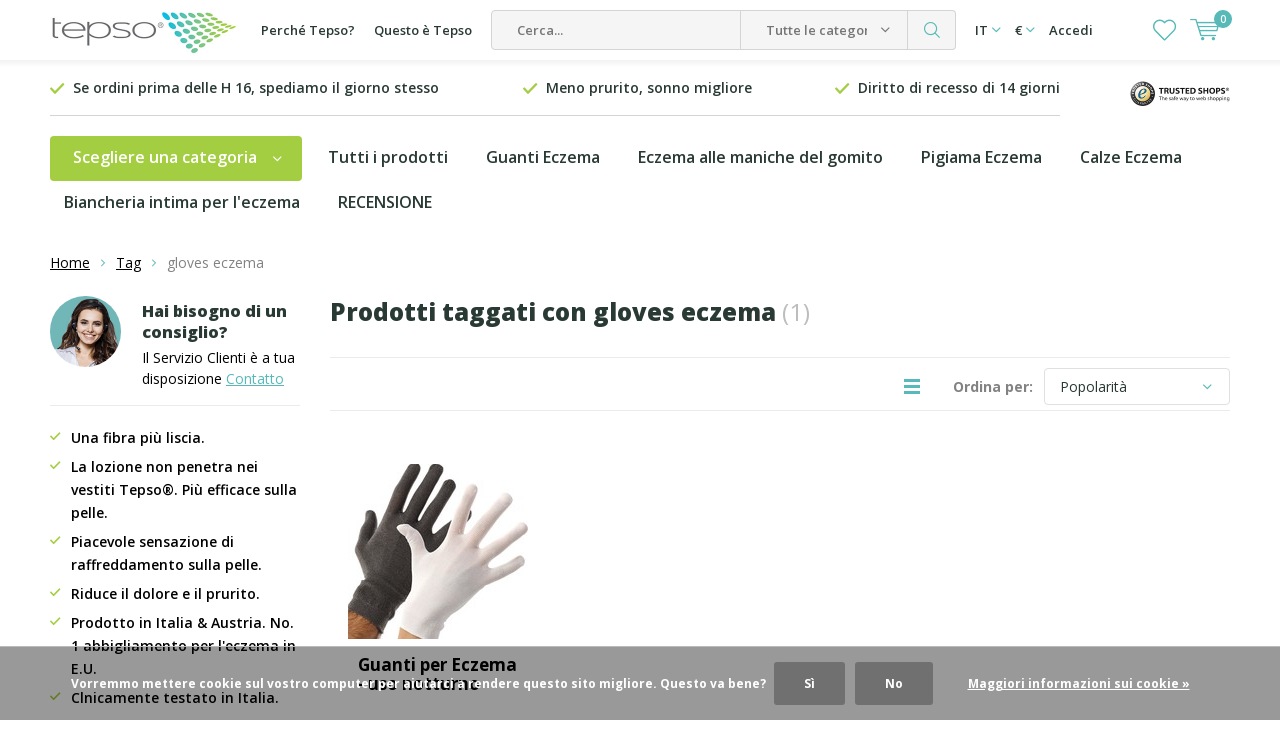

--- FILE ---
content_type: text/html;charset=utf-8
request_url: https://www.tepso.com/it/tags/gloves-eczema/
body_size: 12509
content:
<!doctype html>
<html lang="it" class="  no-mobile">
	<head>
            <meta charset="utf-8"/>
<!-- [START] 'blocks/head.rain' -->
<!--

  (c) 2008-2026 Lightspeed Netherlands B.V.
  http://www.lightspeedhq.com
  Generated: 26-01-2026 @ 05:34:42

-->
<link rel="canonical" href="https://www.tepso.com/it/tags/gloves-eczema/"/>
<link rel="alternate" href="https://www.tepso.com/it/index.rss" type="application/rss+xml" title="Nuovi prodotti"/>
<link href="https://cdn.webshopapp.com/assets/cookielaw.css?2025-02-20" rel="stylesheet" type="text/css"/>
<meta name="robots" content="noodp,noydir"/>
<meta name="google-site-verification" content="C7tgyVQ_TE--q7nbwXieVkHfb8G-ZnXxdGi9uh9aRxk"/>
<meta name="google-site-verification" content="7GTnAAEKFsy_fVK_ecpsGINxctDOPSpWpj5ktRnUdtc"/>
<meta name="google-site-verification" content="Zbs-6eQWl21FzB9JxAUbFgN6Ks_KeBQWEGTqAPmPLco"/>
<meta name="google-site-verification" content="bvdKNR6pcqk5VSxGs1_AmmQwnhiDznKEgkQCxLNpeWg"/>
<meta name="google-site-verification" content="NgV0U_CfGz4gIro9ZW7hXIG53UZslnllemN0f-77LbQ"/>
<meta name="google-site-verification" content="bEQTk36nN8bfvIsucdltf0a5dILv3TaswzWX56CnFHw"/>
<meta property="og:url" content="https://www.tepso.com/it/tags/gloves-eczema/?source=facebook"/>
<meta property="og:site_name" content=""/>
<meta property="og:title" content="gloves eczema"/>
<!--[if lt IE 9]>
<script src="https://cdn.webshopapp.com/assets/html5shiv.js?2025-02-20"></script>
<![endif]-->
<!-- [END] 'blocks/head.rain' -->
		<meta charset="utf-8">
		<meta http-equiv="x-ua-compatible" content="ie=edge">
		<title>gloves eczema - </title>
		<meta name="description" content="">
		<meta name="keywords" content="gloves, eczema">
		<meta name="theme-color" content="#ffffff">
		<meta name="MobileOptimized" content="320">
		<meta name="HandheldFriendly" content="true">
		<meta name="viewport" content="width=device-width, initial-scale=1, initial-scale=1, minimum-scale=1, maximum-scale=1, user-scalable=no">
		<meta name="author" content="https://www.dmws.nl/">
		
		<link rel="preconnect" href="https://fonts.googleapis.com">
		<link rel="dns-prefetch" href="https://fonts.googleapis.com">
		<link rel="preconnect" href="https://ajax.googleapis.com">
		<link rel="dns-prefetch" href="https://ajax.googleapis.com">
		<link rel="preconnect" href="https://www.gstatic.com" crossorigin="anonymous">
		<link rel="dns-prefetch" href="https://www.gstatic.com" crossorigin="anonymous">
		<link rel="preconnect" href="//cdn.webshopapp.com/">
		<link rel="dns-prefetch" href="//cdn.webshopapp.com/">
	
		<link rel="preload" href="https://fonts.googleapis.com/css?family=Open%20Sans:300,400,500,600,700,800,900%7COpen%20Sans:300,400,500,600,700,800,900" as="style">
    <link href="https://fonts.googleapis.com/css?family=Open%20Sans:300,400,500,600,700,800,900%7COpen%20Sans:300,400,500,600,700,800,900" rel="stylesheet" type="text/css">
  
  	<script>
      "use strict"
			function loadJS(src, onload) {
				var script = document.createElement('script')
				script.src = src
				script.onload = onload
				;(document.body || document.head).appendChild(script)
				script = null
			}
			(function () {
				var fontToLoad1 = "Open Sans",
					fontToLoad2 = "Open Sans"

				if (sessionStorage.font1 === fontToLoad1 && sessionStorage.font2 === fontToLoad2) {
					document.documentElement.className += " wf-active"
					return
				} else if ("fonts" in document) {
					var fontsToLoad = [document.fonts.load("300 1em 'Open Sans'"), document.fonts.load("400 1em 'Open Sans'"),
					document.fonts.load("500 1em 'Open Sans'"), document.fonts.load("600 1em 'Open Sans'"), document.fonts.load("700 1em 'Open Sans'"),
					document.fonts.load("800 1em 'Open Sans'"), document.fonts.load("900 1em 'Open Sans'"),
					document.fonts.load("300 1em 'Open Sans'"), document.fonts.load("400 1em 'Open Sans'"),
					document.fonts.load("500 1em 'Open Sans'"), document.fonts.load("600 1em 'Open Sans'"), document.fonts.load("700 1em 'Open Sans'"),
					document.fonts.load("800 1em 'Open Sans'"), document.fonts.load("900 1em 'Open Sans'")]
					Promise.all(fontsToLoad).then(function () {
						document.documentElement.className += " wf-active"
						try {
							sessionStorage.font1 = fontToLoad1
							sessionStorage.font2 = fontToLoad2
						} catch (e) { /* private safari */ }
					})
				} else {
					// use fallback
					loadJS('https://cdnjs.cloudflare.com/ajax/libs/fontfaceobserver/2.1.0/fontfaceobserver.js', function () {
						var fontsToLoad = []
						for (var i = 3; i <= 9; ++i) {
							fontsToLoad.push(new FontFaceObserver(fontToLoad1, { weight: i * 100 }).load())
							fontsToLoad.push(new FontFaceObserver(fontToLoad2, { weight: i * 100 }).load())
						}
						Promise.all(fontsToLoad).then(function () {
							document.documentElement.className += " wf-active"
							try {
								sessionStorage.font1 = fontToLoad1
								sessionStorage.font2 = fontToLoad2
							} catch (e) { /* private safari */ }
						});
					})
				}
			})();
    </script>
	
		<link rel="preload" href="https://cdn.webshopapp.com/shops/296469/themes/171338/assets/main-minified.css?2024080816403320201020104321?1536" as="style">
		<link rel="preload" href="https://cdn.webshopapp.com/shops/296469/themes/171338/assets/settings.css?2024080816403320201020104321" as="style">
		<link rel="stylesheet" async media="screen" href="https://cdn.webshopapp.com/shops/296469/themes/171338/assets/main-minified.css?2024080816403320201020104321?1536">
		    <link rel="stylesheet" async href="https://cdn.webshopapp.com/shops/296469/themes/171338/assets/settings.css?2024080816403320201020104321" />
    
		<link rel="preload" href="https://ajax.googleapis.com/ajax/libs/jquery/2.2.4/jquery.min.js" as="script">
		<link rel="preload" href="https://cdn.webshopapp.com/shops/296469/themes/171338/assets/custom.css?2024080816403320201020104321" as="style">
		<link rel="preload" href="https://cdn.webshopapp.com/shops/296469/themes/171338/assets/cookie.js?2024080816403320201020104321" as="script">
		<link rel="preload" href="https://cdn.webshopapp.com/shops/296469/themes/171338/assets/scripts.js?2024080816403320201020104321" as="script">
		<link rel="preload" href="https://cdn.webshopapp.com/shops/296469/themes/171338/assets/fancybox.js?2024080816403320201020104321" as="script">
		    				<link rel="preload" href="https://cdn.webshopapp.com/shops/296469/themes/171338/assets/dmws-gui.js?2024080816403320201020104321" as="script">
		
		<script defer src="https://ajax.googleapis.com/ajax/libs/jquery/2.2.4/jquery.min.js"></script>
    
		<link rel="icon" type="image/x-icon" href="https://cdn.webshopapp.com/shops/296469/themes/171338/v/250560/assets/favicon.ico?20201021144923">
		<link rel="apple-touch-icon" href="https://cdn.webshopapp.com/shops/296469/themes/171338/v/250560/assets/favicon.ico?20201021144923">
		<meta property="og:title" content="gloves eczema">
		<meta property="og:type" content="website"> 
		<meta property="og:description" content="">
		<meta property="og:site_name" content="">
		<meta property="og:url" content="https://www.tepso.com/">
		<meta property="og:image" content="https://cdn.webshopapp.com/shops/296469/themes/171338/v/390006/assets/banner-1.jpg?20210218093658">
    		<script type="application/ld+json">
			{
				"@context": "http://schema.org/",
				"@type": "Organization",
				"url": "https://www.tepso.com/it/",
				"name": "",
				"legalName": "",
				"description": "",
				"logo": "https://cdn.webshopapp.com/shops/296469/themes/171338/assets/logo.png?20240808164013",
				"image": "https://cdn.webshopapp.com/shops/296469/themes/171338/v/390006/assets/banner-1.jpg?20210218093658",
				"contactPoint": {
					"@type": "ContactPoint",
					"contactType": "Customer service",
					"telephone": ""
				},
				"address": {
					"@type": "PostalAddress",
					"streetAddress": "",
					"addressLocality": "",
					"addressRegion": "",
					"postalCode": "",
					"addressCountry": ""
				}
			}
		</script>
    <meta name="msapplication-config" content="https://cdn.webshopapp.com/shops/296469/themes/171338/assets/browserconfig.xml?2024080816403320201020104321">
<meta property="og:title" content="gloves eczema">
<meta property="og:type" content="website"> 
<meta property="og:description" content="">
<meta property="og:site_name" content="">
<meta property="og:url" content="https://www.tepso.com/">
<meta property="og:image" content="https://cdn.webshopapp.com/shops/296469/themes/171338/assets/first-image-1.jpg?2024080816403320201020104321">
<meta name="twitter:title" content="gloves eczema">
<meta name="twitter:description" content="">
<meta name="twitter:site" content="">
<meta name="twitter:card" content="https://cdn.webshopapp.com/shops/296469/themes/171338/assets/logo.png?20240808164013">
<meta name="twitter:image" content="https://cdn.webshopapp.com/shops/296469/themes/171338/assets/first-image-1.jpg?2024080816403320201020104321">
<script type="application/ld+json">
  [
        {
      "@context": "http://schema.org/",
      "@type": "Organization",
      "url": "https://www.tepso.com/",
      "name": "",
      "legalName": "",
      "description": "",
      "logo": "https://cdn.webshopapp.com/shops/296469/themes/171338/assets/logo.png?20240808164013",
      "image": "https://cdn.webshopapp.com/shops/296469/themes/171338/assets/first-image-1.jpg?2024080816403320201020104321",
      "contactPoint": {
        "@type": "ContactPoint",
        "contactType": "Customer service",
        "telephone": ""
      },
      "address": {
        "@type": "PostalAddress",
        "streetAddress": "Consegna in Italia",
        "addressLocality": "",
        "postalCode": "",
        "addressCountry": "IT"
      }
            
    },
    { 
      "@context": "http://schema.org", 
      "@type": "WebSite", 
      "url": "https://www.tepso.com/", 
      "name": "",
      "description": "",
      "author": [
        {
          "@type": "Organization",
          "url": "https://www.dmws.nl/",
          "name": "DMWS B.V.",
          "address": {
            "@type": "PostalAddress",
            "streetAddress": "Klokgebouw 195 (Strijp-S)",
            "addressLocality": "Eindhoven",
            "addressRegion": "NB",
            "postalCode": "5617 AB",
            "addressCountry": "NL"
          }
        }
      ]
    }
  ]
</script>    <ul class="hidden-data hidden"><li>296469</li><li>171338</li><li>ja</li><li>it</li><li>live</li><li>Info//tepso/com</li><li>https://www.tepso.com/it/</li></ul>
<!-- Google Tag Manager -->
<script>(function(w,d,s,l,i){w[l]=w[l]||[];w[l].push({'gtm.start':
new Date().getTime(),event:'gtm.js'});var f=d.getElementsByTagName(s)[0],
j=d.createElement(s),dl=l!='dataLayer'?'&l='+l:'';j.async=true;j.src=
'https://www.googletagmanager.com/gtm.js?id='+i+dl;f.parentNode.insertBefore(j,f);
})(window,document,'script','dataLayer','GTM-TB5TWHZ');</script>
<!-- End Google Tag Manager -->
	</head>
	<body>
<!-- Google Tag Manager (noscript) -->
<noscript><iframe src="https://www.googletagmanager.com/ns.html?id=GTM-TB5TWHZ"
height="0" width="0" style="display:none;visibility:hidden"></iframe></noscript>
<!-- End Google Tag Manager (noscript) -->
    <div id="root"><header id="top"><p id="logo"><a href="https://www.tepso.com/it/" accesskey="h"><img class="desktop-only lazy" src="[data-uri]" data-src="https://cdn.webshopapp.com/shops/296469/themes/171338/assets/logo.png?20240808164013" alt="" width="190" height="60"><img class="desktop-hide lazy" src="[data-uri]" data-src="https://cdn.webshopapp.com/shops/296469/themes/171338/assets/logo-mobile.png?20240808164013" alt="" width="190" height="60"></a></p><nav id="skip"><ul><li><a href="#nav" accesskey="n">Skip to navigation (n)</a></li><li><a href="#content" accesskey="c">Skip to content (c)</a></li><li><a href="#footer" accesskey="f">Skip to footer (f)</a></li></ul></nav><nav id="nav"><ul><li><a accesskey="1" href="https://www.tepso.com/it/service/waarom-tepso/">Perché Tepso?</a><em>(1)</em></li><li><a accesskey="2" href="https://www.tepso.com/it/service/about/">Questo è Tepso</a><em>(2)</em></li></ul><form action="https://www.tepso.com/it/search/" method="post" id="formSearch" class="untouched"><h5>Cerca</h5><p><label for="q">Cerca...</label><input type="search" id="q" name="q" value="" placeholder="Cerca..." autocomplete="off"></p><p class="desktop-only"><label for="sb" class="hidden">Tutte le categorie</label><select id="sb" name="sb" onchange="cat();"><option value="https://www.tepso.com/it/search/">Tutte le categorie</option><option value="https://www.tepso.com/it/istruzioni-per-il-lavaggio/" class="cat-11963922">Istruzioni per il lavaggio</option><option value="https://www.tepso.com/it/guanti-di-cotone-farmacia/" class="cat-9875307">guanti di cotone farmacia</option><option value="https://www.tepso.com/it/gomitiera-eczema/" class="cat-9912984">Gomitiera eczema</option><option value="https://www.tepso.com/it/eczema-piede/" class="cat-9875311">Eczema piede</option><option value="https://www.tepso.com/it/pigiama-eczema/" class="cat-10029254">Pigiama eczema</option><option value="https://www.tepso.com/it/irritazione-intima-esterna/" class="cat-9875312">Irritazione intima esterna</option><option value="https://www.tepso.com/it/camicia-eczema-e-psoriasi/" class="cat-10190981">Camicia eczema e psoriasi</option><option value="https://www.tepso.com/it/leggings-eczema/" class="cat-10191031">Leggings eczema</option><option value="https://www.tepso.com/it/guanti-per-bambini/" class="cat-11443172">Guanti per bambini</option><option value="https://www.tepso.com/it/pantaloni-neurodermite/" class="cat-9875314">Pantaloni neurodermite</option><option value="https://www.tepso.com/it/coprimaterasso-antiacaro/" class="cat-9875781">Coprimaterasso antiacaro</option><option value="https://www.tepso.com/it/tabella-delle-taglie-tepso/" class="cat-9978483">Tabella delle taglie Tepso</option><option value="https://www.tepso.com/it/recensione-tepso/" class="cat-10205831">Recensione Tepso</option><option value="https://www.tepso.com/it/perche-tepso/" class="cat-10865903">Perché Tepso</option><option value="https://www.tepso.com/it/questo-e-tepso/" class="cat-10865834">Questo è Tepso</option><option value="https://www.tepso.com/it/studiare-tepso/" class="cat-10191060">Studiare Tepso</option><option value="https://www.tepso.com/it/abbigliamento-per-bambini-eczemi-e-psoriasi/" class="cat-9914222">Abbigliamento per bambini eczemi e psoriasi</option><option value="https://www.tepso.com/it/abbigliamento-eczema/" class="cat-10083167">Abbigliamento eczema</option><option value="https://www.tepso.com/it/informazioni-sulleczema/" class="cat-10191114">Informazioni sull&#039;eczema</option><option value="https://www.tepso.com/it/eczema-mani/" class="cat-10332407">Eczema mani</option><option value="https://www.tepso.com/it/lichen-sclerosus-biancheria-intima/" class="cat-10363766">Lichen sclerosus biancheria intima</option><option value="https://www.tepso.com/it/faq-tepso/" class="cat-10620842">FAQ Tepso</option><option value="https://www.tepso.com/it/unguento-eczema/" class="cat-10718280">Unguento eczema</option><option value="https://www.tepso.com/it/abbigliamento-eczema-11049804/" class="cat-11049804">abbigliamento eczema</option><option value="https://www.tepso.com/it/aa/" class="cat-11270339">aa</option><option value="https://www.tepso.com/it/v/" class="cat-11295939">v</option><option value="https://www.tepso.com/it/il-miglior-rimedio-per-leczema/" class="cat-12267556">Il miglior rimedio per l&#039;eczema</option><option value="https://www.tepso.com/it/eczema-del-gomito/" class="cat-12546961">eczema del gomito</option><option value="https://www.tepso.com/it/eksemhandsker/" class="cat-13042309">eksemhandsker</option><option value="https://www.tepso.com/it/polo-shirt/" class="cat-12908402">Polo shirt</option><option value="https://www.tepso.com/it/spedizione/" class="cat-13328601">Spedizione </option><option value="https://www.tepso.com/it/guanti-per-eczema/" class="cat-12908496">guanti per eczema</option><option value="https://www.tepso.com/it/studi-su-eczema-e-psoriasi/" class="cat-13334403">Studi su eczema e psoriasi</option><option value="https://www.tepso.com/it/tutti-i-prodotti-tepso/" class="cat-13389219">Tutti i prodotti Tepso</option></select></p><p><button type="submit" title="Cerca" disabled="disabled">Cerca</button></p><ul class="list-cart"></ul><div class="tags desktop-hide"><h5>Tag</h5><ul class="list-tags"><li><a href="https://www.tepso.com/it/tags/eczeem-handschoenen-kruitvat/">Eczeem handschoenen kruitvat <span>(1)</span></a></li><li><a href="https://www.tepso.com/it/tags/cooling-gloves/">cooling gloves <span>(1)</span></a></li><li><a href="https://www.tepso.com/it/tags/cotton-gloves-for-eczema/">cotton gloves for eczema <span>(1)</span></a></li><li><a href="https://www.tepso.com/it/tags/eczeem-handschoenen-apotheek/">eczeem handschoenen apotheek <span>(1)</span></a></li><li><a href="https://www.tepso.com/it/tags/eczeem-handschoenen-etos/">eczeem handschoenen etos <span>(1)</span></a></li><li><a href="https://www.tepso.com/it/tags/eczeem-kind/">eczeem kind <span>(1)</span></a></li><li><a href="https://www.tepso.com/it/tags/eczema-gloves/">eczema gloves <span>(1)</span></a></li><li><a href="https://www.tepso.com/it/tags/eczema-gloves-night/">eczema gloves night <span>(1)</span></a></li><li><a href="https://www.tepso.com/it/tags/gloves-eczema/">gloves eczema <span>(1)</span></a></li><li><a href="https://www.tepso.com/it/tags/gloves-for-dermatitis/">gloves for dermatitis <span>(1)</span></a></li><li><a href="https://www.tepso.com/it/tags/gloves-for-eczema/">gloves for eczema <span>(1)</span></a></li><li><a href="https://www.tepso.com/it/tags/handschuhe/">handschuhe <span>(1)</span></a></li><li><a href="https://www.tepso.com/it/tags/handschuhe-neurodermitis/">handschuhe neurodermitis <span>(1)</span></a></li><li><a href="https://www.tepso.com/it/tags/handschuhe-psoriasis/">handschuhe psoriasis <span>(1)</span></a></li><li><a href="https://www.tepso.com/it/tags/legging/">legging <span>(1)</span></a></li><li><a href="https://www.tepso.com/it/tags/legging-kind/">legging kind <span>(1)</span></a></li><li><a href="https://www.tepso.com/it/tags/neurodermitis/">neurodermitis <span>(1)</span></a></li><li><a href="https://www.tepso.com/it/tags/neurodermitis-handschuhe/">neurodermitis handschuhe <span>(1)</span></a></li><li><a href="https://www.tepso.com/it/tags/night-gloves/">night gloves <span>(1)</span></a></li><li><a href="https://www.tepso.com/it/tags/night-gloves-for-eczema/">night gloves for eczema <span>(1)</span></a></li><li><a href="https://www.tepso.com/it/tags/night-time-gloves/">night time gloves <span>(1)</span></a></li><li><a href="https://www.tepso.com/it/tags/psoriasis/">psoriasis <span>(1)</span></a></li><li><a href="https://www.tepso.com/it/tags/psoriasis-handschuhe/">psoriasis handschuhe <span>(1)</span></a></li><li><a href="https://www.tepso.com/it/tags/psoriasis-kind/">psoriasis kind <span>(1)</span></a></li><li><a href="https://www.tepso.com/it/tags/schlafanzug-neurodermitis-frau/">schlafanzug neurodermitis Frau <span>(1)</span></a></li><li><a href="https://www.tepso.com/it/tags/schlafanzug-neurodermitis-mann/">schlafanzug neurodermitis Mann <span>(1)</span></a></li><li><a href="https://www.tepso.com/it/tags/slik-gloves-eczema/">slik gloves eczema <span>(1)</span></a></li></ul></div></form><ul><li class="language"><a accesskey="3" href="./">IT</a><em>(3)</em><ul><li ><a href="https://www.tepso.com/nl/go/category/"  title="Nederlands" lang="nl">Nederlands</a></li><li ><a href="https://www.tepso.com/de/go/category/"  title="Deutsch" lang="de">Deutsch</a></li><li ><a href="https://www.tepso.com/en/go/category/"  title="English" lang="en">English</a></li><li ><a href="https://www.tepso.com/fr/go/category/"  title="Français" lang="fr">Français</a></li><li ><a href="https://www.tepso.com/es/go/category/"  title="Español" lang="es">Español</a></li><li class="active"><a href="https://www.tepso.com/it/go/category/"  title="Italiano" lang="it">Italiano</a></li></ul></li><li class="currency"><a accesskey="4" href="./"><span class="mobile-hide">€</span><i class="icon-euro"></i><span>Moneta</span></a><em>(4)</em><ul><li class="active" data-code="EUR"><a href="https://www.tepso.com/it/session/currency/eur/">€ EUR</a></li><li  data-code="GBP"><a href="https://www.tepso.com/it/session/currency/gbp/">£ GBP</a></li><li  data-code="CHF"><a href="https://www.tepso.com/it/session/currency/chf/">CHF CHF</a></li></ul></li><li class="search"><a accesskey="5" href="./"><i class="icon-zoom"></i><span>Cerca</span></a><em>(5)</em></li><!--<li class="compare mobile-only"><a accesskey="5" href="./"><i class="icon-chart"></i><span>vergelijk</span></a><em>(5)</em></li>--><li class="user"><a accesskey="6" href="https://www.tepso.com/it/account/login/"><i class="icon-user-outline"></i> 
          Accedi
        </a><em>(6)</em><div><div class="double"><form method="post" id="formLogin" action="https://www.tepso.com/it/account/loginPost/?return=https://www.tepso.com/it/tags/gloves-eczema/"><h5>Accedi</h5><p><label for="formLoginEmail">Indirizzo e-mail</label><input type="email" id="formLoginEmail" name="email" placeholder="Indirizzo e-mail" autocomplete='email' required></p><p><label for="formLoginPassword">Password</label><input type="password" id="formLoginPassword" name="password" placeholder="Password" autocomplete="current-password" required><a href="https://www.tepso.com/it/account/password/">Password dimenticata?</a></p><p><input type="hidden" name="key" value="3a0843e963fb22c4027c7f1f24cfefa8" /><input type="hidden" name="type" value="login" /><button type="submit" onclick="$('#formLogin').submit(); return false;">Accedi</button></p></form><div><h5>Nuovo cliente?</h5><ul class="list-checks"><li>Tutti i suoi ordini e resi in un unico posto</li><li>Il processo di ordinazione è ancora più veloce</li><li>Il tuo carrello memorizzato, sempre e ovunque</li></ul><p class="link-btn"><a class="a" href="https://www.tepso.com/it/account/register/">Crea un account</a></p></div></div></div></li><li class="menu"><a accesskey="7" href="./"><i class="icon-menu"></i>
          Menu
        </a><em>(7)</em></li><li class="favorites br"><a accesskey="8" href="https://www.tepso.com/it/account/wishlist/"><i class="icon-heart-outline"></i><span>wishlist</span></a></li><li class="cart"><a accesskey="9" href="./"><i class="icon-cart"></i><span>Carrello</span><span class="qty">0</span></a><em>(9)</em><div><h5>Il mio carrello</h5><ul class="list-cart"><li><a href="https://www.tepso.com/it/session/back/"><span class="img"><img src="https://cdn.webshopapp.com/shops/296469/themes/171338/assets/empty-cart.svg?2024080816403320201020104321" alt="Empty cart" width="43" height="46"></span><span class="title">Nessun prodotto trovato...</span><span class="desc">Non ci sono prodotti nel carrello. Forse l&#039;articolo che avete scelto è esaurito.</span></a></li></ul></div></li></ul><div class="nav-main"><ul><li><a>Menu</a><ul><li><a href="https://www.tepso.com/it/istruzioni-per-il-lavaggio/"><span class="img"><img src="https://cdn.webshopapp.com/shops/296469/files/429469492/64x44x2/istruzioni-per-il-lavaggio.jpg" alt="Istruzioni per il lavaggio" width="32" height="22"></span>Istruzioni per il lavaggio</a></li><li><a href="https://www.tepso.com/it/guanti-di-cotone-farmacia/"><span class="img"><img src="https://cdn.webshopapp.com/shops/296469/files/369309972/64x44x2/guanti-di-cotone-farmacia.jpg" alt="guanti di cotone farmacia" width="32" height="22"></span>guanti di cotone farmacia</a></li><li><a href="https://www.tepso.com/it/gomitiera-eczema/"><span class="img"><img src="https://cdn.webshopapp.com/shops/296469/files/332214224/64x44x2/gomitiera-eczema.jpg" alt="Gomitiera eczema" width="32" height="22"></span>Gomitiera eczema</a></li><li><a href="https://www.tepso.com/it/eczema-piede/"><span class="img"><img src="https://cdn.webshopapp.com/shops/296469/files/369310076/64x44x2/eczema-piede.jpg" alt="Eczema piede" width="32" height="22"></span>Eczema piede</a></li><li><a href="https://www.tepso.com/it/pigiama-eczema/"><span class="img"><img src="https://cdn.webshopapp.com/shops/296469/files/332214305/64x44x2/pigiama-eczema.jpg" alt="Pigiama eczema" width="32" height="22"></span>Pigiama eczema</a></li><li><a href="https://www.tepso.com/it/irritazione-intima-esterna/"><span class="img"><img src="https://cdn.webshopapp.com/shops/296469/files/369310566/64x44x2/irritazione-intima-esterna.jpg" alt="Irritazione intima esterna" width="32" height="22"></span>Irritazione intima esterna</a><ul><li class="strong"><a href="https://www.tepso.com/it/irritazione-intima-esterna/">Irritazione intima esterna</a></li><li><a href="https://www.tepso.com/it/"></a></li><li><a href="https://www.tepso.com/it/"></a><ul><li class="strong"><a href="https://www.tepso.com/it/"></a></li><li><a href="https://www.tepso.com/it/"></a></li></ul></li><li><a href="https://www.tepso.com/it/"></a></li><li><a href="https://www.tepso.com/it/"></a></li><li><a href="https://www.tepso.com/it/"></a></li><li><a href="https://www.tepso.com/it/irritazione-intima-esterna/lichen-sclerosis/">Lichen sclerosis</a></li><li><a href="https://www.tepso.com/it/"></a></li></ul></li><li><a href="https://www.tepso.com/it/camicia-eczema-e-psoriasi/"><span class="img"><img src="https://cdn.webshopapp.com/shops/296469/files/332214359/64x44x2/camicia-eczema-e-psoriasi.jpg" alt="Camicia eczema e psoriasi" width="32" height="22"></span>Camicia eczema e psoriasi</a><ul><li class="strong"><a href="https://www.tepso.com/it/camicia-eczema-e-psoriasi/">Camicia eczema e psoriasi</a></li><li><a href="https://www.tepso.com/it/camicia-eczema-e-psoriasi/jeuk/">jeuk</a></li></ul></li><li><a href="https://www.tepso.com/it/leggings-eczema/"><span class="img"><img src="https://cdn.webshopapp.com/shops/296469/files/332214417/64x44x2/leggings-eczema.jpg" alt="Leggings eczema" width="32" height="22"></span>Leggings eczema</a></li><li><a href="https://www.tepso.com/it/guanti-per-bambini/"><span class="img"><img src="https://cdn.webshopapp.com/shops/296469/files/419472888/64x44x2/guanti-per-bambini.jpg" alt="Guanti per bambini" width="32" height="22"></span>Guanti per bambini</a></li><li><a href="https://www.tepso.com/it/pantaloni-neurodermite/"><span class="img"><img src="https://cdn.webshopapp.com/shops/296469/files/419472754/64x44x2/pantaloni-neurodermite.jpg" alt="Pantaloni neurodermite" width="32" height="22"></span>Pantaloni neurodermite</a></li><li><a href="https://www.tepso.com/it/coprimaterasso-antiacaro/"><span class="img"><img src="https://cdn.webshopapp.com/shops/296469/files/419472693/64x44x2/coprimaterasso-antiacaro.jpg" alt="Coprimaterasso antiacaro" width="32" height="22"></span>Coprimaterasso antiacaro</a></li><li><a href="https://www.tepso.com/it/tabella-delle-taglie-tepso/"><span class="img"><img src="https://cdn.webshopapp.com/shops/296469/files/321052409/64x44x2/tabella-delle-taglie-tepso.jpg" alt="Tabella delle taglie Tepso" width="32" height="22"></span>Tabella delle taglie Tepso</a></li><li><a href="https://www.tepso.com/it/catalog/">Tutte le categorie</a></li></ul></li></ul></div></nav><p id="back"><a href="https://www.tepso.com/it/tags/">Indietro</a></p></header><main id="content" class=" "><div class="pretemplate-content "><div class="usp-container"><ul class="list-usp desktop-only"><li>
            	Se ordini prima delle H 16, spediamo il giorno stesso
          </li><li>
            	Meno prurito, sonno migliore
          </li><li>
            	Diritto di recesso di 14 giorni
          </li></ul><ul class="list-usp list-usp-with-carousel desktop-hide"><div class="inner"><div class="item"><li>
                      Se ordini prima delle H 16, spediamo il giorno stesso
                  </li></div><div class="item"><li>
                      Meno prurito, sonno migliore
                  </li></div><div class="item"><li>
                      Diritto di recesso di 14 giorni
                  </li></div></div></ul><p class="link-inline"><a href="https://www.trustedshops.de/bewertung/info_XDBE650F407EBAEBEDA303F547998F483.html?utm_source=shop&amp;utm_medium=link&amp;utm_content=TrustmarkCellNo1__trustmark_and_reviews&amp;utm_campaign=trustbadge_maximised" title="Trusted shops" target="_blank"><img src="https://cdn.webshopapp.com/shops/296469/files/318171402/keurmerk-trusted.jpg" alt="Trusted shops" width="100" height="31"></a><a href="https://www.tepso.com/it/service/">Servizio clienti</a></p></div><nav class="nav-main desktop-only"><ul><li><a href="./">Scegliere una categoria</a><ul><li><a href="https://www.tepso.com/it/istruzioni-per-il-lavaggio/"><span class="img"><img src="https://cdn.webshopapp.com/shops/296469/files/429469492/64x44x2/istruzioni-per-il-lavaggio.jpg" alt="Istruzioni per il lavaggio" width="32" height="22"></span>Istruzioni per il lavaggio</a></li><li><a href="https://www.tepso.com/it/guanti-di-cotone-farmacia/"><span class="img"><img src="https://cdn.webshopapp.com/shops/296469/files/369309972/64x44x2/guanti-di-cotone-farmacia.jpg" alt="guanti di cotone farmacia" width="32" height="22"></span>guanti di cotone farmacia</a></li><li><a href="https://www.tepso.com/it/gomitiera-eczema/"><span class="img"><img src="https://cdn.webshopapp.com/shops/296469/files/332214224/64x44x2/gomitiera-eczema.jpg" alt="Gomitiera eczema" width="32" height="22"></span>Gomitiera eczema</a></li><li><a href="https://www.tepso.com/it/eczema-piede/"><span class="img"><img src="https://cdn.webshopapp.com/shops/296469/files/369310076/64x44x2/eczema-piede.jpg" alt="Eczema piede" width="32" height="22"></span>Eczema piede</a></li><li><a href="https://www.tepso.com/it/pigiama-eczema/"><span class="img"><img src="https://cdn.webshopapp.com/shops/296469/files/332214305/64x44x2/pigiama-eczema.jpg" alt="Pigiama eczema" width="32" height="22"></span>Pigiama eczema</a></li><li><a href="https://www.tepso.com/it/irritazione-intima-esterna/"><span class="img"><img src="https://cdn.webshopapp.com/shops/296469/files/369310566/64x44x2/irritazione-intima-esterna.jpg" alt="Irritazione intima esterna" width="32" height="22"></span>Irritazione intima esterna</a><ul><li class="strong"><a href="https://www.tepso.com/it/irritazione-intima-esterna/">Irritazione intima esterna</a></li><li><a href="https://www.tepso.com/it/"></a></li><li><a href="https://www.tepso.com/it/"></a><ul><li class="strong"><a href="https://www.tepso.com/it/"></a></li><li><a href="https://www.tepso.com/it/"></a></li></ul></li><li><a href="https://www.tepso.com/it/"></a></li><li><a href="https://www.tepso.com/it/"></a></li><li><a href="https://www.tepso.com/it/"></a></li><li><a href="https://www.tepso.com/it/irritazione-intima-esterna/lichen-sclerosis/">Lichen sclerosis</a></li><li><a href="https://www.tepso.com/it/"></a></li></ul></li><li><a href="https://www.tepso.com/it/camicia-eczema-e-psoriasi/"><span class="img"><img src="https://cdn.webshopapp.com/shops/296469/files/332214359/64x44x2/camicia-eczema-e-psoriasi.jpg" alt="Camicia eczema e psoriasi" width="32" height="22"></span>Camicia eczema e psoriasi</a><ul><li class="strong"><a href="https://www.tepso.com/it/camicia-eczema-e-psoriasi/">Camicia eczema e psoriasi</a></li><li><a href="https://www.tepso.com/it/camicia-eczema-e-psoriasi/jeuk/">jeuk</a></li></ul></li><li><a href="https://www.tepso.com/it/leggings-eczema/"><span class="img"><img src="https://cdn.webshopapp.com/shops/296469/files/332214417/64x44x2/leggings-eczema.jpg" alt="Leggings eczema" width="32" height="22"></span>Leggings eczema</a></li><li><a href="https://www.tepso.com/it/guanti-per-bambini/"><span class="img"><img src="https://cdn.webshopapp.com/shops/296469/files/419472888/64x44x2/guanti-per-bambini.jpg" alt="Guanti per bambini" width="32" height="22"></span>Guanti per bambini</a></li><li><a href="https://www.tepso.com/it/pantaloni-neurodermite/"><span class="img"><img src="https://cdn.webshopapp.com/shops/296469/files/419472754/64x44x2/pantaloni-neurodermite.jpg" alt="Pantaloni neurodermite" width="32" height="22"></span>Pantaloni neurodermite</a></li><li><a href="https://www.tepso.com/it/coprimaterasso-antiacaro/"><span class="img"><img src="https://cdn.webshopapp.com/shops/296469/files/419472693/64x44x2/coprimaterasso-antiacaro.jpg" alt="Coprimaterasso antiacaro" width="32" height="22"></span>Coprimaterasso antiacaro</a></li><li><a href="https://www.tepso.com/it/tabella-delle-taglie-tepso/"><span class="img"><img src="https://cdn.webshopapp.com/shops/296469/files/321052409/64x44x2/tabella-delle-taglie-tepso.jpg" alt="Tabella delle taglie Tepso" width="32" height="22"></span>Tabella delle taglie Tepso</a></li><li><a href="https://www.tepso.com/it/catalog/">Tutte le categorie</a></li></ul></li><li><a href="https://www.tepso.com/it/tutti-i-prodotti-tepso/" title="Tutti i prodotti">Tutti i prodotti</a></li><li><a href="https://www.tepso.com/it/guanti-di-cotone-farmacia/" title="Guanti Eczema ">Guanti Eczema </a></li><li><a href="https://www.tepso.com/it/gomitiera-eczema/" title="Eczema alle maniche del gomito">Eczema alle maniche del gomito</a></li><li><a href="https://www.tepso.com/it/pigiama-eczema/" title="Pigiama Eczema">Pigiama Eczema</a></li><li><a href="https://www.tepso.com/it/eczema-piede/" title="Calze Eczema">Calze Eczema</a></li><li><a href="https://www.tepso.com/it/irritazione-intima-esterna/" title="Biancheria intima per l&#039;eczema">Biancheria intima per l&#039;eczema</a></li><li><a href="https://www.tepso.com/it/recensione-tepso/" title="RECENSIONE">RECENSIONE</a></li></ul></nav></div><nav class="breadcrumbs desktop-only"><ol><li><a href="https://www.tepso.com/it/">Home</a></li><li><a href="https://www.tepso.com/it/tags/">Tag</a></li><li>gloves eczema</li></ol></nav><div class="cols-a"><article><header class="heading-collection overlay-c"><h1>Prodotti taggati con gloves eczema <span class="overlay-f regular">(1)</span></h1></header><form action="https://www.tepso.com/it/tags/gloves-eczema/" method="get" id="filter_form_customized" class="form-sort"><input type="hidden" name="mode" value="grid" id="filter_form_mode_customized" /><input type="hidden" name="max" value="50" id="filter_form_max_customized" /><input type="hidden" name="min" value="0" id="filter_form_min_customized" /><h2>FILTRI <i class="icon-settings"></i></h2><p><label for="fsa">Ordina per:</label><select id="sortselect" name="sort"><option data-icon="icon-decrease" value="popular" selected="selected">Popolarità</option><option data-icon="icon-decrease" value="newest">Prodotti più nuovi</option><option data-icon="icon-decrease" value="lowest">Prezzo più basso</option><option data-icon="icon-decrease" value="highest">Prezzo più alto</option><option data-icon="icon-decrease" value="asc">Nome ascendente</option><option data-icon="icon-decrease" value="desc">Nome discendente</option></select></p><p class="link-icon mobile-hide"><a href="https://www.tepso.com/it/tags/gloves-eczema/?mode=list"><span><span>Elenco</span></span><i class="icon-list"></i></a></p></form><ul class="list-collection    mobile-grid"><li class="data-product" data-url="https://www.tepso.com/it/guanti-per-eczema.html?format=json"><ul class="img"><li><a href="https://www.tepso.com/it/guanti-per-eczema.html"><img class="lazy" src="[data-uri]" data-src="https://cdn.webshopapp.com/shops/296469/files/336113617/180x175x1/guanti-per-eczema-uso-notturno.jpg" alt="Guanti per Eczema - uso notturno" width="180" height="175" ><img class="article-second-image article-second-image-small" width="180" height="175"></a></li></ul><h3><a href="https://www.tepso.com/it/guanti-per-eczema.html">Guanti per Eczema - uso notturno</a></h3><p class="price">
            € 49,90  </p><p class="rating"></p><p class="link"><a class="product-quicklook" href="./" data-popup="product-108091339">Quicklook</a></p><ul class="tools"><li><a href="https://www.tepso.com/it/account/wishlistAdd/108091339/?variant_id=312820871"><i class="icon-heart-outline"></i><span><span>Aggiungi alla wishlist</span></span></a></li></ul><footer class="extra"><form action="https://www.tepso.com/it/cart/add/312820871/" data-action="https://www.tepso.com/it/cart/add/312820871/" id="product_configure_form_108091339" method="post"><p class="amount"><label for="product-q-108091339" class="hidden">Quantità</label><select id="product-q-108091339" name="quantity"><option >1</option><option >2</option><option >3</option><option >4</option><option >5</option><option >6</option><option >7</option><option >8</option><option >9</option><option >10</option></select><button class="cart-form-submit" type="submit"><span class="hidden">Aggiungi al carrello</span><i class="icon-cart-plus"></i></button></p></form></footer></li></ul></article><aside><div class="desktop-only"><div class="module-chat online "><!--<div class="module-chat offline">--><figure><img src="https://cdn.webshopapp.com/shops/296469/themes/171338/v/34432/assets/customerservice.jpg?20200609131245" alt="Hai bisogno di un consiglio?" width="71" height="71"></figure><h3>Hai bisogno di un consiglio?</h3><p>Il Servizio Clienti è a tua disposizione <a href="https://www.tepso.com/it/service/">Contatto</a></p></div><ul class="list-checks semi b m25 overlay-c"><li>Una fibra più liscia. </li><li>La lozione non penetra nei vestiti Tepso®. Più efficace sulla pelle.</li><li>Piacevole sensazione di raffreddamento sulla pelle.</li><li>Riduce il dolore e il prurito.</li><li>Prodotto in Italia & Austria. No. 1 abbigliamento per l'eczema in E.U.</li><li>Clnicamente testato in Italia.</li><li>L'abbigliamento è traspirante e resistente.</li></ul><div class="module-rating "><figure><a href="https://www.trustedshops.de/bewertung/info_XDBE650F407EBAEBEDA303F547998F483.html?utm_source=shop&amp;utm_medium=link&amp;utm_content=TrustmarkCellNo1__trustmark_and_reviews&amp;utm_campaign=trustbadge_maximised" target="_blank"><img src="https://cdn.webshopapp.com/shops/296469/themes/171338/v/34432/assets/feedback-image.png?20200609131245" alt="Placeholder" width="65" height="65"></a><span>4,5</span></figure><h4>560 recensioni <span class="rating-a" data-val="4.5" data-of="5"></span></h4><p>“Ottimi prodotti, consegna veloce.”</p><a class="sidebar-review-link" href="https://www.trustedshops.de/bewertung/info_XDBE650F407EBAEBEDA303F547998F483.html?utm_source=shop&amp;utm_medium=link&amp;utm_content=TrustmarkCellNo1__trustmark_and_reviews&amp;utm_campaign=trustbadge_maximised" target="_blank"></a></div></div></aside></div></main><article id="compare" class="desktop-only"><header><h5>Confronta i prodotti <span class="remove-all-compare">Delete all products</span></h5></header><section class="compare-wrapper"><p class="max">You can compare a maximum of 3 products</p><ul class="list-compare"></ul><p class="link-btn desktop-hide"><a href="https://www.tepso.com/it/compare/">Start comparison</a></p></section><footer><div class="desktop-only"><p class="link-btn"><a href="https://www.tepso.com/it/compare/">Start comparison</a></p><p><a class="toggle toggle-compare" href="javascript:;"><span>Mostrare</span><span class="hidden">Hide</span></a></p></div><p class="desktop-hide"><a href="javascript:;" class="remove">Delete all products</a></p></footer><a class="hide desktop-hide compare-mobile-toggle" href="javascript:;">Hide compare box</a></article><footer id="footer"><div class="usp-container in-footer"><ul class="list-usp in-footer tablet-hide"><li>
                  Se ordini prima delle H 16, spediamo il giorno stesso
              </li><li>
                  Meno prurito, sonno migliore
              </li><li>
                  Diritto di recesso di 14 giorni
              </li></ul><ul class="list-usp list-usp-with-carousel in-footer tablet-only"><div class="inner"><div class="item"><li>
                          Se ordini prima delle H 16, spediamo il giorno stesso
                      </li></div><div class="item"><li>
                          Meno prurito, sonno migliore
                      </li></div><div class="item"><li>
                          Diritto di recesso di 14 giorni
                      </li></div></div></ul></div><form id="formNewsletterFooter" action="https://www.tepso.com/it/account/newsletter/" method="post"><div><figure><img class="lazy" src="[data-uri]" data-src="https://cdn.webshopapp.com/shops/296469/themes/171338/assets/footer-image-service.png?20240808164013" alt="" width="135" height="185"></figure><h3>Domande? Contattaci!</h3><p>Invia un messaggio a <a href="/cdn-cgi/l/email-protection" class="__cf_email__" data-cfemail="82ebece4edc2f6e7f2f1edace1edef">[email&#160;protected]</a></p></div><div class="white-line tablet-only"></div><div><h3>Ricevi tutte le offerte e le promozioni</h3><p><input type="hidden" name="key" value="3a0843e963fb22c4027c7f1f24cfefa8" /><label for="formNewsletterEmailFooter">Indirizzo e-mail</label><input type="text" name="email" id="formNewsletterEmailFooter" placeholder="Indirizzo e-mail"/><button type="submit">Iscriviti</button><a class="small" href="https://www.tepso.com/it/service/privacy-policy/">* Read legal restrictions here</a></p></div></form><nav><div><h3>Informazioni aggiuntive</h3><ul><li><a href="https://www.tepso.com/it/tutti-i-prodotti-tepso/" title="Tutti i prodotti">Tutti i prodotti</a></li><li><a href="https://www.tepso.com/it/guanti-di-cotone-farmacia/" title="Guanti Eczema ">Guanti Eczema </a></li><li><a href="https://www.tepso.com/it/gomitiera-eczema/" title="Eczema alle maniche del gomito">Eczema alle maniche del gomito</a></li><li><a href="https://www.tepso.com/it/pigiama-eczema/" title="Pigiama Eczema">Pigiama Eczema</a></li><li><a href="https://www.tepso.com/it/eczema-piede/" title="Calze Eczema">Calze Eczema</a></li><li><a href="https://www.tepso.com/it/irritazione-intima-esterna/" title="Biancheria intima per l&#039;eczema">Biancheria intima per l&#039;eczema</a></li><li><a href="https://www.tepso.com/it/recensione-tepso/" title="RECENSIONE">RECENSIONE</a></li><li><a href="https://www.tepso.com/it/blogs/tepso-blogs/" title="Blog">Blog</a></li></ul></div><div><h3>Servizio di assistenza</h3><ul><li><a href="https://www.tepso.com/it/service/about/" title="Questo è Tepso">Questo è Tepso</a></li><li><a href="https://www.tepso.com/it/service/general-terms-conditions/" title="Condizioni di vendita">Condizioni di vendita</a></li><li><a href="https://www.tepso.com/it/service/privacy-policy/" title="Informativa sulla privacy">Informativa sulla privacy</a></li><li><a href="https://www.tepso.com/it/service/payment-methods/" title=" Modalità di pagamento"> Modalità di pagamento</a></li><li><a href="https://www.tepso.com/it/service/shipping-returns/" title="spedizione e resi">spedizione e resi</a></li><li><a href="https://www.tepso.com/it/service/" title="Assistenza clienti">Assistenza clienti</a></li><li><a href="https://www.tepso.com/it/sitemap/" title="Mappa del sito">Mappa del sito</a></li><li><a href="https://www.tepso.com/it/service/waarom-tepso/" title="Perché Tepso">Perché Tepso</a></li></ul></div><div><h3>Il mio account</h3><ul><li><a href="https://www.tepso.com/it/account/" title="Registrati">Registrati</a></li><li><a href="https://www.tepso.com/it/account/orders/" title="I miei ordini">I miei ordini</a></li><li><a href="https://www.tepso.com/it/account/tickets/" title="I miei biglietti">I miei biglietti</a></li><li><a href="https://www.tepso.com/it/account/wishlist/" title="La mia wishlist">La mia wishlist</a></li></ul></div><div><h3>Categorie</h3><ul><li ><a href="https://www.tepso.com/it/istruzioni-per-il-lavaggio/">Istruzioni per il lavaggio</a></li><li ><a href="https://www.tepso.com/it/guanti-di-cotone-farmacia/">guanti di cotone farmacia</a></li><li ><a href="https://www.tepso.com/it/gomitiera-eczema/">Gomitiera eczema</a></li><li ><a href="https://www.tepso.com/it/eczema-piede/">Eczema piede</a></li><li ><a href="https://www.tepso.com/it/pigiama-eczema/">Pigiama eczema</a></li><li ><a href="https://www.tepso.com/it/irritazione-intima-esterna/">Irritazione intima esterna</a><span class="more-cats"><span class="plus-min"></span></span></li><li ><a href="https://www.tepso.com/it/camicia-eczema-e-psoriasi/">Camicia eczema e psoriasi</a><span class="more-cats"><span class="plus-min"></span></span></li><li ><a href="https://www.tepso.com/it/leggings-eczema/">Leggings eczema</a></li></ul></div><div><h3>Contatto</h3><ul class="list-contact"><li><i class="icon-envelope"></i><a class="email"><span class="__cf_email__" data-cfemail="7e371018113e0a1b0e0d11501d1113">[email&#160;protected]</span></a></li></ul><div class="module-contact"><h2>Tepso® </h2><p>Consegna in Italia<br><br></p><p><br><br></p></div></div></nav><ul class="payments"><li><img class="lazy" src="[data-uri]" data-src="https://cdn.webshopapp.com/shops/296469/themes/171338/assets/z-mastercard.png?2024080816403320201020104321" alt="mastercard" width="45" height="21"></li><li><img class="lazy" src="[data-uri]" data-src="https://cdn.webshopapp.com/shops/296469/themes/171338/assets/z-visa.png?2024080816403320201020104321" alt="visa" width="45" height="21"></li><li><img class="lazy" src="[data-uri]" data-src="https://cdn.webshopapp.com/shops/296469/themes/171338/assets/z-banktransfer.png?2024080816403320201020104321" alt="banktransfer" width="45" height="21"></li><li><img class="lazy" src="[data-uri]" data-src="https://cdn.webshopapp.com/shops/296469/themes/171338/assets/z-mistercash.png?2024080816403320201020104321" alt="mistercash" width="45" height="21"></li><li><img class="lazy" src="[data-uri]" data-src="https://cdn.webshopapp.com/shops/296469/themes/171338/assets/z-eps.png?2024080816403320201020104321" alt="eps" width="45" height="21"></li><li><img class="lazy" src="[data-uri]" data-src="https://cdn.webshopapp.com/shops/296469/themes/171338/assets/z-cartesbancaires.png?2024080816403320201020104321" alt="cartesbancaires" width="45" height="21"></li><li><img class="lazy" src="[data-uri]" data-src="https://cdn.webshopapp.com/shops/296469/themes/171338/assets/z-ideal.png?2024080816403320201020104321" alt="ideal" width="45" height="21"></li><li><img class="lazy" src="[data-uri]" data-src="https://cdn.webshopapp.com/shops/296469/themes/171338/assets/z-maestro.png?2024080816403320201020104321" alt="maestro" width="45" height="21"></li><li><img class="lazy" src="[data-uri]" data-src="https://cdn.webshopapp.com/shops/296469/themes/171338/assets/z-belfius.png?2024080816403320201020104321" alt="belfius" width="45" height="21"></li><li><img class="lazy" src="[data-uri]" data-src="https://cdn.webshopapp.com/shops/296469/themes/171338/assets/z-kbc.png?2024080816403320201020104321" alt="kbc" width="45" height="21"></li><li><img class="lazy" src="[data-uri]" data-src="https://cdn.webshopapp.com/shops/296469/themes/171338/assets/z-invoice.png?2024080816403320201020104321" alt="invoice" width="45" height="21"></li><li><img class="lazy" src="[data-uri]" data-src="https://cdn.webshopapp.com/shops/296469/themes/171338/assets/z-giropay.png?2024080816403320201020104321" alt="giropay" width="45" height="21"></li><li><img class="lazy" src="[data-uri]" data-src="https://cdn.webshopapp.com/shops/296469/themes/171338/assets/z-paypal.png?2024080816403320201020104321" alt="paypal" width="45" height="21"></li><li><img class="lazy" src="[data-uri]" data-src="https://cdn.webshopapp.com/shops/296469/themes/171338/assets/z-directebanking.png?2024080816403320201020104321" alt="directebanking" width="45" height="21"></li><li><img class="lazy" src="[data-uri]" data-src="https://cdn.webshopapp.com/shops/296469/themes/171338/assets/z-klarnapaylater.png?2024080816403320201020104321" alt="klarnapaylater" width="45" height="21"></li></ul><div class="double"><div ><figure><a href="https://www.trustedshops.de/bewertung/info_XDBE650F407EBAEBEDA303F547998F483.html?utm_source=shop&amp;utm_medium=link&amp;utm_content=TrustmarkCellNo1__trustmark_and_reviews&amp;utm_campaign=trustbadge_maximised" title="Trusted shops" target="_blank"><img class="desktop-only" src="https://cdn.webshopapp.com/shops/296469/files/318171402/keurmerk-trusted.jpg" alt="Trusted shops" width="100" height="60"></a></figure><p>
     		© 2026
                - <a href="https://www.tepso.com/it/" target="_blank"></a></p></div><ul><li class="logo"><img src="https://cdn.webshopapp.com/shops/296469/files/318171402/keurmerk-trusted.jpg" alt="Trusted shops" width="137" height="24"></li><li><a href="https://www.tepso.com/it/service/general-terms-conditions/">Condizioni e termini generali</a></li><li><a href="https://www.tepso.com/it/sitemap/">Mappa del sito</a></li></ul></div></footer><nav id="nav-mobile"><ul><li><a href="https://www.tepso.com/it/istruzioni-per-il-lavaggio/"><span class="img"><img src="https://cdn.webshopapp.com/shops/296469/files/429469492/32x22x2/istruzioni-per-il-lavaggio.jpg" alt="Istruzioni per il lavaggio" width="32" height="22"></span>Istruzioni per il lavaggio</a></li><li><a href="https://www.tepso.com/it/guanti-di-cotone-farmacia/"><span class="img"><img src="https://cdn.webshopapp.com/shops/296469/files/369309972/32x22x2/guanti-di-cotone-farmacia.jpg" alt="guanti di cotone farmacia" width="32" height="22"></span>guanti di cotone farmacia</a></li><li><a href="https://www.tepso.com/it/gomitiera-eczema/"><span class="img"><img src="https://cdn.webshopapp.com/shops/296469/files/332214224/32x22x2/gomitiera-eczema.jpg" alt="Gomitiera eczema" width="32" height="22"></span>Gomitiera eczema</a></li><li><a href="https://www.tepso.com/it/eczema-piede/"><span class="img"><img src="https://cdn.webshopapp.com/shops/296469/files/369310076/32x22x2/eczema-piede.jpg" alt="Eczema piede" width="32" height="22"></span>Eczema piede</a></li><li><a href="https://www.tepso.com/it/pigiama-eczema/"><span class="img"><img src="https://cdn.webshopapp.com/shops/296469/files/332214305/32x22x2/pigiama-eczema.jpg" alt="Pigiama eczema" width="32" height="22"></span>Pigiama eczema</a></li><li><a href="https://www.tepso.com/it/irritazione-intima-esterna/"><span class="img"><img src="https://cdn.webshopapp.com/shops/296469/files/369310566/32x22x2/irritazione-intima-esterna.jpg" alt="Irritazione intima esterna" width="32" height="22"></span>Irritazione intima esterna</a><ul><li><span>Irritazione intima esterna</span></li><li><a href="https://www.tepso.com/it/"></a></li><li><a href="https://www.tepso.com/it/"></a><ul><li><span></span></li><li><a href="https://www.tepso.com/it/"></a></li></ul></li><li><a href="https://www.tepso.com/it/"></a></li><li><a href="https://www.tepso.com/it/"></a></li><li><a href="https://www.tepso.com/it/"></a></li><li><a href="https://www.tepso.com/it/irritazione-intima-esterna/lichen-sclerosis/">Lichen sclerosis</a></li><li><a href="https://www.tepso.com/it/"></a></li></ul></li><li><a href="https://www.tepso.com/it/camicia-eczema-e-psoriasi/"><span class="img"><img src="https://cdn.webshopapp.com/shops/296469/files/332214359/32x22x2/camicia-eczema-e-psoriasi.jpg" alt="Camicia eczema e psoriasi" width="32" height="22"></span>Camicia eczema e psoriasi</a><ul><li><span>Camicia eczema e psoriasi</span></li><li><a href="https://www.tepso.com/it/camicia-eczema-e-psoriasi/jeuk/">jeuk</a></li></ul></li><li><a href="https://www.tepso.com/it/leggings-eczema/"><span class="img"><img src="https://cdn.webshopapp.com/shops/296469/files/332214417/32x22x2/leggings-eczema.jpg" alt="Leggings eczema" width="32" height="22"></span>Leggings eczema</a></li><li><a href="https://www.tepso.com/it/guanti-per-bambini/"><span class="img"><img src="https://cdn.webshopapp.com/shops/296469/files/419472888/32x22x2/guanti-per-bambini.jpg" alt="Guanti per bambini" width="32" height="22"></span>Guanti per bambini</a></li><li><a href="https://www.tepso.com/it/pantaloni-neurodermite/"><span class="img"><img src="https://cdn.webshopapp.com/shops/296469/files/419472754/32x22x2/pantaloni-neurodermite.jpg" alt="Pantaloni neurodermite" width="32" height="22"></span>Pantaloni neurodermite</a></li><li><a href="https://www.tepso.com/it/coprimaterasso-antiacaro/"><span class="img"><img src="https://cdn.webshopapp.com/shops/296469/files/419472693/32x22x2/coprimaterasso-antiacaro.jpg" alt="Coprimaterasso antiacaro" width="32" height="22"></span>Coprimaterasso antiacaro</a></li><li><a href="https://www.tepso.com/it/tabella-delle-taglie-tepso/"><span class="img"><img src="https://cdn.webshopapp.com/shops/296469/files/321052409/32x22x2/tabella-delle-taglie-tepso.jpg" alt="Tabella delle taglie Tepso" width="32" height="22"></span>Tabella delle taglie Tepso</a></li><li><a href="https://www.tepso.com/it/recensione-tepso/"><span class="img"><img src="https://cdn.webshopapp.com/shops/296469/files/369314213/32x22x2/recensione-tepso.jpg" alt="Recensione Tepso" width="32" height="22"></span>Recensione Tepso</a></li><li><a href="https://www.tepso.com/it/perche-tepso/"><span class="img"><img src="https://cdn.webshopapp.com/shops/296469/files/369318728/32x22x2/perche-tepso.jpg" alt="Perché Tepso" width="32" height="22"></span>Perché Tepso</a></li><li><a href="https://www.tepso.com/it/questo-e-tepso/"><span class="img"><img src="https://cdn.webshopapp.com/shops/296469/files/369317979/32x22x2/questo-e-tepso.jpg" alt="Questo è Tepso" width="32" height="22"></span>Questo è Tepso</a></li><li><a href="https://www.tepso.com/it/studiare-tepso/"><span class="img"><img src="https://cdn.webshopapp.com/shops/296469/files/341656532/32x22x2/studiare-tepso.jpg" alt="Studiare Tepso" width="32" height="22"></span>Studiare Tepso</a></li><li><a href="https://www.tepso.com/it/abbigliamento-per-bambini-eczemi-e-psoriasi/"><span class="img"><img src="https://cdn.webshopapp.com/shops/296469/files/419473184/32x22x2/abbigliamento-per-bambini-eczemi-e-psoriasi.jpg" alt="Abbigliamento per bambini eczemi e psoriasi" width="32" height="22"></span>Abbigliamento per bambini eczemi e psoriasi</a></li><li><a href="https://www.tepso.com/it/abbigliamento-eczema/"><span class="img"><img src="https://cdn.webshopapp.com/shops/296469/files/340323026/32x22x2/abbigliamento-eczema.jpg" alt="Abbigliamento eczema" width="32" height="22"></span>Abbigliamento eczema</a><ul><li><span>Abbigliamento eczema</span></li><li><a href="https://www.tepso.com/it/"></a></li></ul></li><li><a href="https://www.tepso.com/it/informazioni-sulleczema/"><span class="img"><img src="https://cdn.webshopapp.com/shops/296469/files/332219458/32x22x2/informazioni-sulleczema.jpg" alt="Informazioni sull&#039;eczema" width="32" height="22"></span>Informazioni sull&#039;eczema</a></li><li><a href="https://www.tepso.com/it/eczema-mani/"><span class="img"><img src="https://cdn.webshopapp.com/shops/296469/files/340206770/32x22x2/eczema-mani.jpg" alt="Eczema mani" width="32" height="22"></span>Eczema mani</a></li><li><a href="https://www.tepso.com/it/lichen-sclerosus-biancheria-intima/"><span class="img"><img src="https://cdn.webshopapp.com/shops/296469/files/341607116/32x22x2/lichen-sclerosus-biancheria-intima.jpg" alt="Lichen sclerosus biancheria intima" width="32" height="22"></span>Lichen sclerosus biancheria intima</a></li><li><a href="https://www.tepso.com/it/faq-tepso/"><span class="img"><img src="https://cdn.webshopapp.com/shops/296469/files/356980573/32x22x2/faq-tepso.jpg" alt="FAQ Tepso" width="32" height="22"></span>FAQ Tepso</a></li><li><a href="https://www.tepso.com/it/unguento-eczema/"><span class="img"><img src="https://cdn.webshopapp.com/shops/296469/files/361961069/32x22x2/unguento-eczema.jpg" alt="Unguento eczema" width="32" height="22"></span>Unguento eczema</a></li><li><a href="https://www.tepso.com/it/abbigliamento-eczema-11049804/"><span class="img"><img src="https://cdn.webshopapp.com/shops/296469/files/379957638/32x22x2/abbigliamento-eczema.jpg" alt="abbigliamento eczema" width="32" height="22"></span>abbigliamento eczema</a></li><li><a href="https://www.tepso.com/it/aa/"><span class="img"><img src="https://cdn.webshopapp.com/shops/296469/files/392077498/32x22x2/aa.jpg" alt="aa" width="32" height="22"></span>aa</a></li><li><a href="https://www.tepso.com/it/v/"><span class="img"><img src="https://cdn.webshopapp.com/shops/296469/files/393438498/32x22x2/v.jpg" alt="v" width="32" height="22"></span>v</a></li><li><a href="https://www.tepso.com/it/il-miglior-rimedio-per-leczema/"><span class="img"><img src="https://cdn.webshopapp.com/shops/296469/files/449340536/32x22x2/il-miglior-rimedio-per-leczema.jpg" alt="Il miglior rimedio per l&#039;eczema" width="32" height="22"></span>Il miglior rimedio per l&#039;eczema</a></li><li><a href="https://www.tepso.com/it/eczema-del-gomito/"><span class="img"><img src="https://cdn.webshopapp.com/shops/296469/files/469590991/32x22x2/eczema-del-gomito.jpg" alt="eczema del gomito" width="32" height="22"></span>eczema del gomito</a></li><li><a href="https://www.tepso.com/it/eksemhandsker/"><span class="img"><img src="https://cdn.webshopapp.com/shops/296469/files/479922336/32x22x2/eksemhandsker.jpg" alt="eksemhandsker" width="32" height="22"></span>eksemhandsker</a></li><li><a href="https://www.tepso.com/it/polo-shirt/"><span class="img"><img src="https://cdn.webshopapp.com/shops/296469/files/476743212/32x22x2/polo-shirt.jpg" alt="Polo shirt" width="32" height="22"></span>Polo shirt</a></li><li><a href="https://www.tepso.com/it/spedizione/"><span class="img"><img src="https://cdn.webshopapp.com/shops/296469/files/487495000/32x22x2/spedizione.jpg" alt="Spedizione " width="32" height="22"></span>Spedizione </a></li><li><a href="https://www.tepso.com/it/guanti-per-eczema/"><span class="img"><img src="https://cdn.webshopapp.com/shops/296469/files/476746931/32x22x2/guanti-per-eczema.jpg" alt="guanti per eczema" width="32" height="22"></span>guanti per eczema</a></li><li><a href="https://www.tepso.com/it/studi-su-eczema-e-psoriasi/"><span class="img"><img src="https://cdn.webshopapp.com/shops/296469/files/487642734/32x22x2/studi-su-eczema-e-psoriasi.jpg" alt="Studi su eczema e psoriasi" width="32" height="22"></span>Studi su eczema e psoriasi</a></li><li><a href="https://www.tepso.com/it/tutti-i-prodotti-tepso/"><span class="img"><img src="https://cdn.webshopapp.com/assets/blank.gif?2025-02-20" alt="Tutti i prodotti Tepso" width="32" height="22"></span>Tutti i prodotti Tepso</a></li><li><a accesskey="1" href="https://www.tepso.com/it/service/waarom-tepso/">Perché Tepso?</a><em>(1)</em></li><li><a accesskey="2" href="https://www.tepso.com/it/service/about/">Questo è Tepso</a><em>(2)</em></li><li><a href="https://www.tepso.com/it/tutti-i-prodotti-tepso/" title="Tutti i prodotti">Tutti i prodotti</a></li><li><a href="https://www.tepso.com/it/guanti-di-cotone-farmacia/" title="Guanti Eczema ">Guanti Eczema </a></li><li><a href="https://www.tepso.com/it/gomitiera-eczema/" title="Eczema alle maniche del gomito">Eczema alle maniche del gomito</a></li><li><a href="https://www.tepso.com/it/pigiama-eczema/" title="Pigiama Eczema">Pigiama Eczema</a></li><li><a href="https://www.tepso.com/it/eczema-piede/" title="Calze Eczema">Calze Eczema</a></li><li><a href="https://www.tepso.com/it/irritazione-intima-esterna/" title="Biancheria intima per l&#039;eczema">Biancheria intima per l&#039;eczema</a></li><li><a href="https://www.tepso.com/it/recensione-tepso/" title="RECENSIONE">RECENSIONE</a></li><li><a href="https://www.tepso.com/it/blogs/tepso-blogs/" title="Blog">Blog</a></li><li class="currency"><a href="https://www.tepso.com/it/service/"><i class="icon-info"></i><span>Servizio di assistenza</span></a></li><li class="language"><a accesskey="3" href="./"><img src="https://cdn.webshopapp.com/shops/296469/themes/171338/assets/language.png?2024080816403320201020104321" alt="Language" width="24" height="15"> 
        Italiano
      </a><em>(3)</em><ul><li ><a href="https://www.tepso.com/nl/go/category/"  title="Nederlands" lang="nl">Nederlands</a></li><li ><a href="https://www.tepso.com/de/go/category/"  title="Deutsch" lang="de">Deutsch</a></li><li ><a href="https://www.tepso.com/en/go/category/"  title="English" lang="en">English</a></li><li ><a href="https://www.tepso.com/fr/go/category/"  title="Français" lang="fr">Français</a></li><li ><a href="https://www.tepso.com/es/go/category/"  title="Español" lang="es">Español</a></li><li class="active"><a href="https://www.tepso.com/it/go/category/"  title="Italiano" lang="it">Italiano</a></li></ul></li><li class="currency"><a accesskey="4" href="./"><span class="desktop-only"></span><i class="icon-euro"></i><span>eur</span></a><em>(4)</em><ul><li class="active"><a href="https://www.tepso.com/it/session/currency/eur/">€ EUR</a></li><li ><a href="https://www.tepso.com/it/session/currency/gbp/">£ GBP</a></li><li ><a href="https://www.tepso.com/it/session/currency/chf/">CHF CHF</a></li></ul></li></ul></nav><script data-cfasync="false" src="/cdn-cgi/scripts/5c5dd728/cloudflare-static/email-decode.min.js"></script><script>
  /* TRANSLATIONS */
  var compareUrl = 'https://www.tepso.com/it/compare/?format=json';
  var compare = false;
	    	var fillProduct = 1;
        var currencySymbol = '€';
    var noResults = 'Nessun prodotto trovato';
  var showAllResults = 'Visualizza tutti i risultati';
  var readmore = 'Per saperne di più';
  var readless = 'Leggi meno';
  var reviews = 'Recensioni';
  var incTax = 'IVA Incl.';
  var available = 'In magazzino';
  var notAvailable = 'Non disponibile';
    var shopb2b = false;
      var showFulltitle = true;
    var basicUrl = 'https://www.tepso.com/it/';
  var curCollection = 'https://www.tepso.com/it/tags/gloves-eczema/';
  var shopId = '296469';
  var moreInfo = 'Maggiori informazioni';
  var noVariants = 'No variants available';
  var dayDealLinkOld = 'https://www.tepso.com/';
  var dayDealLink = 'https://www.tepso.com/it/tags/gloves-eczema/'; 
  var dayDealButtonText = ''; 
  var template = 'pages/collection.rain';
  var searchUrl = "https://www.tepso.com/it/search/";
  var searchBar = '';
  var shopCurrency = '€';
  var filter_url = '';
  var showMoreText = 'Show More';
  var dailyDealsTimerText = 'You have got';
  var readMoreFeature = '0';
  var emptyProduct = '<li class="empty">Add another product.<span>(max 3)</span></li>';
  var continueText = 'Continuare';
  var continueGuestText = 'Continuare come ospite';
  var priceStatus = 'enabled';
  var youSaveText = 'You Save';
  var youHaveGotText = 'You have got';
  var daysText = 'Giorno';
  var hoursText = 'Orario';
  var minsText = 'Min';
  var secText = 'Sec';
  var by = 'Da';
  	var notifyMobile = 'notify-mobile-hide';
    var daydealHandle = basicUrl + '';
   
   // Geo location redirect
   //var redirectgeolocation = 'false';
</script><script defer src="https://cdn.webshopapp.com/shops/296469/themes/171338/assets/lazyload-min.js?v=2?2024080816403320201020104321"></script><!--COUNTDOWN PRODUCTPAGE--><script>
  var page = 'product';
  var showDays = [
1,
2,
3,
4,
5,
]
	var orderBefore = '5 PM';  
	var showFrom = '8 AM'; 
</script><!--END COUNTDOWN PRODUCTPAGE--><script> var dmws_plus_loggedIn = 0; var dmws_plus_priceStatus = 'enabled'; var dmws_plus_shopCurrency = '€'; var dmws_plus_shopCanonicalUrl = 'https://www.tepso.com/it/tags/gloves-eczema/'; var dmws_plus_shopId = 296469; var dmws_plus_basicUrl = 'https://www.tepso.com/it/'; var dmws_plus_template = 'pages/collection.rain'; </script><!-- [START] 'blocks/body.rain' --><script>
(function () {
  var s = document.createElement('script');
  s.type = 'text/javascript';
  s.async = true;
  s.src = 'https://www.tepso.com/it/services/stats/pageview.js';
  ( document.getElementsByTagName('head')[0] || document.getElementsByTagName('body')[0] ).appendChild(s);
})();
</script>
  0265688cee0de6b1e50237aa448dcfb07025ff59
<script>
// VIEWSION.net APPLoader
var d=document;var s=d.createElement('script');s.async=true;s.type="text/javascript";s.src="https://app.viewsion.net/apps/js/c/16841b/apploader.js";d.body.appendChild(s);
</script><div class="wsa-cookielaw">
            Vorremmo mettere cookie sul vostro computer per aiutarci a rendere questo sito migliore. Questo va bene?
      <a href="https://www.tepso.com/it/cookielaw/optIn/" class="wsa-cookielaw-button wsa-cookielaw-button-green" rel="nofollow" title="Sì">Sì</a><a href="https://www.tepso.com/it/cookielaw/optOut/" class="wsa-cookielaw-button wsa-cookielaw-button-red" rel="nofollow" title="No">No</a><a href="https://www.tepso.com/it/service/privacy-policy/" class="wsa-cookielaw-link" rel="nofollow" title="Maggiori informazioni sui cookie">Maggiori informazioni sui cookie &raquo;</a></div><!-- [END] 'blocks/body.rain' --><article class="popup-a popup-product" data-title="product-108091339"><header class="heading-product"><h3>Guanti per Eczema - uso notturno </h3><ul class="list-product-rating"></ul></header><div class="double f"><div><ul class="product-slider a is-slider"></ul></div><p class="product-info">1 paio di guanti - uso notturno Tepso®.<br />
    Creme o unguenti contro la psoriasi sulla pelle non penetrano all&#039;esterno;<br />
    Il lato interno Tepso® &quot;skin active&quot; conferisce alla pelle una sensazione di freschezza e piacevolezza; <a class="overlay-c" href="https://www.tepso.com/it/guanti-per-eczema.html"><b>Informazioni aggiuntive</b></a></p><form class="form-product" action="https://www.tepso.com/it/cart/add/312820871/" data-url="https://www.tepso.com/it/cart/add/312820871/"><div><p class="input-inline hidden"><label >Fai una scelta:</label><select class="quicklook-variant-select"></select></p><p class="overlay-e strong quicklook-availability"><i class="icon-check-circle"></i> In magazzino</p><p class="price-a"><span class="old"></span><span class
="standard-price">€ 49,90</span></p><div class="submit"><p><span class="qty"><label for="pop-fpb-108091339" class="hidden">Aantal</label><select id="pop-fpb-108091339" class="product-quantity-select"><option >1</option><option >2</option><option >3</option><option >4</option><option >5</option><option >6</option><option >7</option><option >8</option><option >9</option><option >10</option><option class="product-qty-more-option" data-toggle="toggle" value="more">Di più...</option></select></span><button type="submit">Aggiungi al carrello <i class="icon-cart"></i></button></p><div class="modal"><p>Enter the number of articles below and click <i class="icon-check"></i></p><p><label class="hidden">Label</label><input class="product-modal-qty" type="number" min="1" name="quantity"><a href="javascript:;" class="btn product-modal-qty-submit"><i class="icon-check"></i><span>Ok</span></a></p></div></div></div></form></div></article></div><link rel="stylesheet" href="https://cdn.webshopapp.com/shops/296469/themes/171338/assets/custom.css?2024080816403320201020104321"><script async src="https://cdn.webshopapp.com/shops/296469/themes/171338/assets/cookie.js?2024080816403320201020104321"></script><script defer src="https://cdn.webshopapp.com/shops/296469/themes/171338/assets/scripts.js?2024080816403320201020104321"></script><script defer src="https://cdn.webshopapp.com/shops/296469/themes/171338/assets/fancybox.js?2024080816403320201020104321"></script><script defer src="https://cdn.webshopapp.com/shops/296469/themes/171338/assets/custom.js?2024080816403320201020104321"></script><script defer src="https://cdn.webshopapp.com/shops/296469/themes/171338/assets/global.js?2024080816403320201020104321"></script><script defer src="https://cdn.webshopapp.com/shops/296469/themes/171338/assets/dmws-gui.js?2024080816403320201020104321"></script><script defer src="https://cdn.webshopapp.com/shops/296469/themes/171338/assets/quicklook.js?2024080816403320201020104321"></script>	</body>
</html>

--- FILE ---
content_type: text/javascript;charset=utf-8
request_url: https://www.tepso.com/it/services/stats/pageview.js
body_size: -413
content:
// SEOshop 26-01-2026 05:34:44

--- FILE ---
content_type: text/plain
request_url: https://www.google-analytics.com/j/collect?v=1&_v=j102&a=1355509740&t=event&ni=1&_s=1&dl=https%3A%2F%2Fwww.tepso.com%2Fit%2Ftags%2Fgloves-eczema%2F&ul=en-us%40posix&dt=gloves%20eczema%20-&sr=1280x720&vp=1280x720&ec=Scroll%20Depth&ea=%2Fit%2Ftags%2Fgloves-eczema%2F&el=10%25&_u=YEBAAEABAAAAACAAI~&jid=607606904&gjid=2146447637&cid=1690475808.1769402100&tid=UA-69380102-1&_gid=1109291337.1769402100&_r=1&_slc=1&gtm=45He61m0n81TB5TWHZza200&cm1=10&gcd=13l3l3l3l1l1&dma=0&tag_exp=103116026~103200004~104527907~104528500~104684208~104684211~105391252~115616985~115938465~115938469~116682875~116992597~117041588~117099528~117223560~117223566&z=698458828
body_size: -449
content:
2,cG-BS262YV9YQ